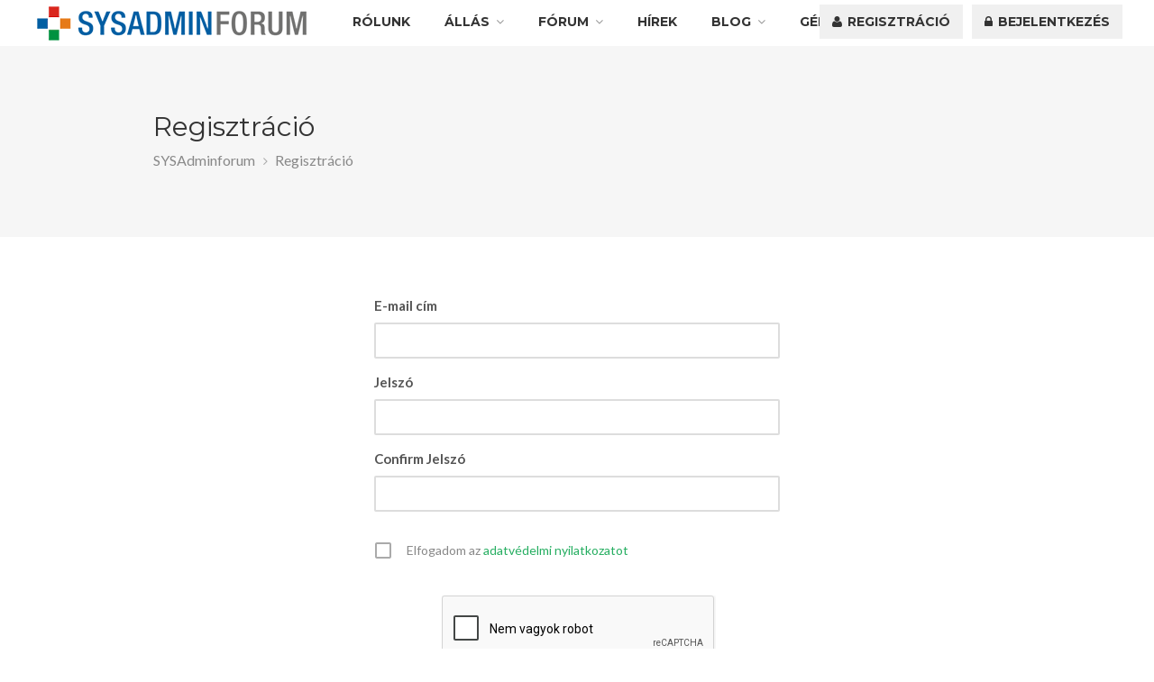

--- FILE ---
content_type: text/html; charset=utf-8
request_url: https://www.google.com/recaptcha/api2/anchor?ar=1&k=6Ld3SyIUAAAAAMsCmX9PTKtUVdAhU6k6awyZERaj&co=aHR0cHM6Ly9zeXNhZG1pbmZvcnVtLmh1OjQ0Mw..&hl=hu&type=image&v=N67nZn4AqZkNcbeMu4prBgzg&theme=light&size=normal&anchor-ms=20000&execute-ms=30000&cb=ttltg66hg99m
body_size: 49333
content:
<!DOCTYPE HTML><html dir="ltr" lang="hu"><head><meta http-equiv="Content-Type" content="text/html; charset=UTF-8">
<meta http-equiv="X-UA-Compatible" content="IE=edge">
<title>reCAPTCHA</title>
<style type="text/css">
/* cyrillic-ext */
@font-face {
  font-family: 'Roboto';
  font-style: normal;
  font-weight: 400;
  font-stretch: 100%;
  src: url(//fonts.gstatic.com/s/roboto/v48/KFO7CnqEu92Fr1ME7kSn66aGLdTylUAMa3GUBHMdazTgWw.woff2) format('woff2');
  unicode-range: U+0460-052F, U+1C80-1C8A, U+20B4, U+2DE0-2DFF, U+A640-A69F, U+FE2E-FE2F;
}
/* cyrillic */
@font-face {
  font-family: 'Roboto';
  font-style: normal;
  font-weight: 400;
  font-stretch: 100%;
  src: url(//fonts.gstatic.com/s/roboto/v48/KFO7CnqEu92Fr1ME7kSn66aGLdTylUAMa3iUBHMdazTgWw.woff2) format('woff2');
  unicode-range: U+0301, U+0400-045F, U+0490-0491, U+04B0-04B1, U+2116;
}
/* greek-ext */
@font-face {
  font-family: 'Roboto';
  font-style: normal;
  font-weight: 400;
  font-stretch: 100%;
  src: url(//fonts.gstatic.com/s/roboto/v48/KFO7CnqEu92Fr1ME7kSn66aGLdTylUAMa3CUBHMdazTgWw.woff2) format('woff2');
  unicode-range: U+1F00-1FFF;
}
/* greek */
@font-face {
  font-family: 'Roboto';
  font-style: normal;
  font-weight: 400;
  font-stretch: 100%;
  src: url(//fonts.gstatic.com/s/roboto/v48/KFO7CnqEu92Fr1ME7kSn66aGLdTylUAMa3-UBHMdazTgWw.woff2) format('woff2');
  unicode-range: U+0370-0377, U+037A-037F, U+0384-038A, U+038C, U+038E-03A1, U+03A3-03FF;
}
/* math */
@font-face {
  font-family: 'Roboto';
  font-style: normal;
  font-weight: 400;
  font-stretch: 100%;
  src: url(//fonts.gstatic.com/s/roboto/v48/KFO7CnqEu92Fr1ME7kSn66aGLdTylUAMawCUBHMdazTgWw.woff2) format('woff2');
  unicode-range: U+0302-0303, U+0305, U+0307-0308, U+0310, U+0312, U+0315, U+031A, U+0326-0327, U+032C, U+032F-0330, U+0332-0333, U+0338, U+033A, U+0346, U+034D, U+0391-03A1, U+03A3-03A9, U+03B1-03C9, U+03D1, U+03D5-03D6, U+03F0-03F1, U+03F4-03F5, U+2016-2017, U+2034-2038, U+203C, U+2040, U+2043, U+2047, U+2050, U+2057, U+205F, U+2070-2071, U+2074-208E, U+2090-209C, U+20D0-20DC, U+20E1, U+20E5-20EF, U+2100-2112, U+2114-2115, U+2117-2121, U+2123-214F, U+2190, U+2192, U+2194-21AE, U+21B0-21E5, U+21F1-21F2, U+21F4-2211, U+2213-2214, U+2216-22FF, U+2308-230B, U+2310, U+2319, U+231C-2321, U+2336-237A, U+237C, U+2395, U+239B-23B7, U+23D0, U+23DC-23E1, U+2474-2475, U+25AF, U+25B3, U+25B7, U+25BD, U+25C1, U+25CA, U+25CC, U+25FB, U+266D-266F, U+27C0-27FF, U+2900-2AFF, U+2B0E-2B11, U+2B30-2B4C, U+2BFE, U+3030, U+FF5B, U+FF5D, U+1D400-1D7FF, U+1EE00-1EEFF;
}
/* symbols */
@font-face {
  font-family: 'Roboto';
  font-style: normal;
  font-weight: 400;
  font-stretch: 100%;
  src: url(//fonts.gstatic.com/s/roboto/v48/KFO7CnqEu92Fr1ME7kSn66aGLdTylUAMaxKUBHMdazTgWw.woff2) format('woff2');
  unicode-range: U+0001-000C, U+000E-001F, U+007F-009F, U+20DD-20E0, U+20E2-20E4, U+2150-218F, U+2190, U+2192, U+2194-2199, U+21AF, U+21E6-21F0, U+21F3, U+2218-2219, U+2299, U+22C4-22C6, U+2300-243F, U+2440-244A, U+2460-24FF, U+25A0-27BF, U+2800-28FF, U+2921-2922, U+2981, U+29BF, U+29EB, U+2B00-2BFF, U+4DC0-4DFF, U+FFF9-FFFB, U+10140-1018E, U+10190-1019C, U+101A0, U+101D0-101FD, U+102E0-102FB, U+10E60-10E7E, U+1D2C0-1D2D3, U+1D2E0-1D37F, U+1F000-1F0FF, U+1F100-1F1AD, U+1F1E6-1F1FF, U+1F30D-1F30F, U+1F315, U+1F31C, U+1F31E, U+1F320-1F32C, U+1F336, U+1F378, U+1F37D, U+1F382, U+1F393-1F39F, U+1F3A7-1F3A8, U+1F3AC-1F3AF, U+1F3C2, U+1F3C4-1F3C6, U+1F3CA-1F3CE, U+1F3D4-1F3E0, U+1F3ED, U+1F3F1-1F3F3, U+1F3F5-1F3F7, U+1F408, U+1F415, U+1F41F, U+1F426, U+1F43F, U+1F441-1F442, U+1F444, U+1F446-1F449, U+1F44C-1F44E, U+1F453, U+1F46A, U+1F47D, U+1F4A3, U+1F4B0, U+1F4B3, U+1F4B9, U+1F4BB, U+1F4BF, U+1F4C8-1F4CB, U+1F4D6, U+1F4DA, U+1F4DF, U+1F4E3-1F4E6, U+1F4EA-1F4ED, U+1F4F7, U+1F4F9-1F4FB, U+1F4FD-1F4FE, U+1F503, U+1F507-1F50B, U+1F50D, U+1F512-1F513, U+1F53E-1F54A, U+1F54F-1F5FA, U+1F610, U+1F650-1F67F, U+1F687, U+1F68D, U+1F691, U+1F694, U+1F698, U+1F6AD, U+1F6B2, U+1F6B9-1F6BA, U+1F6BC, U+1F6C6-1F6CF, U+1F6D3-1F6D7, U+1F6E0-1F6EA, U+1F6F0-1F6F3, U+1F6F7-1F6FC, U+1F700-1F7FF, U+1F800-1F80B, U+1F810-1F847, U+1F850-1F859, U+1F860-1F887, U+1F890-1F8AD, U+1F8B0-1F8BB, U+1F8C0-1F8C1, U+1F900-1F90B, U+1F93B, U+1F946, U+1F984, U+1F996, U+1F9E9, U+1FA00-1FA6F, U+1FA70-1FA7C, U+1FA80-1FA89, U+1FA8F-1FAC6, U+1FACE-1FADC, U+1FADF-1FAE9, U+1FAF0-1FAF8, U+1FB00-1FBFF;
}
/* vietnamese */
@font-face {
  font-family: 'Roboto';
  font-style: normal;
  font-weight: 400;
  font-stretch: 100%;
  src: url(//fonts.gstatic.com/s/roboto/v48/KFO7CnqEu92Fr1ME7kSn66aGLdTylUAMa3OUBHMdazTgWw.woff2) format('woff2');
  unicode-range: U+0102-0103, U+0110-0111, U+0128-0129, U+0168-0169, U+01A0-01A1, U+01AF-01B0, U+0300-0301, U+0303-0304, U+0308-0309, U+0323, U+0329, U+1EA0-1EF9, U+20AB;
}
/* latin-ext */
@font-face {
  font-family: 'Roboto';
  font-style: normal;
  font-weight: 400;
  font-stretch: 100%;
  src: url(//fonts.gstatic.com/s/roboto/v48/KFO7CnqEu92Fr1ME7kSn66aGLdTylUAMa3KUBHMdazTgWw.woff2) format('woff2');
  unicode-range: U+0100-02BA, U+02BD-02C5, U+02C7-02CC, U+02CE-02D7, U+02DD-02FF, U+0304, U+0308, U+0329, U+1D00-1DBF, U+1E00-1E9F, U+1EF2-1EFF, U+2020, U+20A0-20AB, U+20AD-20C0, U+2113, U+2C60-2C7F, U+A720-A7FF;
}
/* latin */
@font-face {
  font-family: 'Roboto';
  font-style: normal;
  font-weight: 400;
  font-stretch: 100%;
  src: url(//fonts.gstatic.com/s/roboto/v48/KFO7CnqEu92Fr1ME7kSn66aGLdTylUAMa3yUBHMdazQ.woff2) format('woff2');
  unicode-range: U+0000-00FF, U+0131, U+0152-0153, U+02BB-02BC, U+02C6, U+02DA, U+02DC, U+0304, U+0308, U+0329, U+2000-206F, U+20AC, U+2122, U+2191, U+2193, U+2212, U+2215, U+FEFF, U+FFFD;
}
/* cyrillic-ext */
@font-face {
  font-family: 'Roboto';
  font-style: normal;
  font-weight: 500;
  font-stretch: 100%;
  src: url(//fonts.gstatic.com/s/roboto/v48/KFO7CnqEu92Fr1ME7kSn66aGLdTylUAMa3GUBHMdazTgWw.woff2) format('woff2');
  unicode-range: U+0460-052F, U+1C80-1C8A, U+20B4, U+2DE0-2DFF, U+A640-A69F, U+FE2E-FE2F;
}
/* cyrillic */
@font-face {
  font-family: 'Roboto';
  font-style: normal;
  font-weight: 500;
  font-stretch: 100%;
  src: url(//fonts.gstatic.com/s/roboto/v48/KFO7CnqEu92Fr1ME7kSn66aGLdTylUAMa3iUBHMdazTgWw.woff2) format('woff2');
  unicode-range: U+0301, U+0400-045F, U+0490-0491, U+04B0-04B1, U+2116;
}
/* greek-ext */
@font-face {
  font-family: 'Roboto';
  font-style: normal;
  font-weight: 500;
  font-stretch: 100%;
  src: url(//fonts.gstatic.com/s/roboto/v48/KFO7CnqEu92Fr1ME7kSn66aGLdTylUAMa3CUBHMdazTgWw.woff2) format('woff2');
  unicode-range: U+1F00-1FFF;
}
/* greek */
@font-face {
  font-family: 'Roboto';
  font-style: normal;
  font-weight: 500;
  font-stretch: 100%;
  src: url(//fonts.gstatic.com/s/roboto/v48/KFO7CnqEu92Fr1ME7kSn66aGLdTylUAMa3-UBHMdazTgWw.woff2) format('woff2');
  unicode-range: U+0370-0377, U+037A-037F, U+0384-038A, U+038C, U+038E-03A1, U+03A3-03FF;
}
/* math */
@font-face {
  font-family: 'Roboto';
  font-style: normal;
  font-weight: 500;
  font-stretch: 100%;
  src: url(//fonts.gstatic.com/s/roboto/v48/KFO7CnqEu92Fr1ME7kSn66aGLdTylUAMawCUBHMdazTgWw.woff2) format('woff2');
  unicode-range: U+0302-0303, U+0305, U+0307-0308, U+0310, U+0312, U+0315, U+031A, U+0326-0327, U+032C, U+032F-0330, U+0332-0333, U+0338, U+033A, U+0346, U+034D, U+0391-03A1, U+03A3-03A9, U+03B1-03C9, U+03D1, U+03D5-03D6, U+03F0-03F1, U+03F4-03F5, U+2016-2017, U+2034-2038, U+203C, U+2040, U+2043, U+2047, U+2050, U+2057, U+205F, U+2070-2071, U+2074-208E, U+2090-209C, U+20D0-20DC, U+20E1, U+20E5-20EF, U+2100-2112, U+2114-2115, U+2117-2121, U+2123-214F, U+2190, U+2192, U+2194-21AE, U+21B0-21E5, U+21F1-21F2, U+21F4-2211, U+2213-2214, U+2216-22FF, U+2308-230B, U+2310, U+2319, U+231C-2321, U+2336-237A, U+237C, U+2395, U+239B-23B7, U+23D0, U+23DC-23E1, U+2474-2475, U+25AF, U+25B3, U+25B7, U+25BD, U+25C1, U+25CA, U+25CC, U+25FB, U+266D-266F, U+27C0-27FF, U+2900-2AFF, U+2B0E-2B11, U+2B30-2B4C, U+2BFE, U+3030, U+FF5B, U+FF5D, U+1D400-1D7FF, U+1EE00-1EEFF;
}
/* symbols */
@font-face {
  font-family: 'Roboto';
  font-style: normal;
  font-weight: 500;
  font-stretch: 100%;
  src: url(//fonts.gstatic.com/s/roboto/v48/KFO7CnqEu92Fr1ME7kSn66aGLdTylUAMaxKUBHMdazTgWw.woff2) format('woff2');
  unicode-range: U+0001-000C, U+000E-001F, U+007F-009F, U+20DD-20E0, U+20E2-20E4, U+2150-218F, U+2190, U+2192, U+2194-2199, U+21AF, U+21E6-21F0, U+21F3, U+2218-2219, U+2299, U+22C4-22C6, U+2300-243F, U+2440-244A, U+2460-24FF, U+25A0-27BF, U+2800-28FF, U+2921-2922, U+2981, U+29BF, U+29EB, U+2B00-2BFF, U+4DC0-4DFF, U+FFF9-FFFB, U+10140-1018E, U+10190-1019C, U+101A0, U+101D0-101FD, U+102E0-102FB, U+10E60-10E7E, U+1D2C0-1D2D3, U+1D2E0-1D37F, U+1F000-1F0FF, U+1F100-1F1AD, U+1F1E6-1F1FF, U+1F30D-1F30F, U+1F315, U+1F31C, U+1F31E, U+1F320-1F32C, U+1F336, U+1F378, U+1F37D, U+1F382, U+1F393-1F39F, U+1F3A7-1F3A8, U+1F3AC-1F3AF, U+1F3C2, U+1F3C4-1F3C6, U+1F3CA-1F3CE, U+1F3D4-1F3E0, U+1F3ED, U+1F3F1-1F3F3, U+1F3F5-1F3F7, U+1F408, U+1F415, U+1F41F, U+1F426, U+1F43F, U+1F441-1F442, U+1F444, U+1F446-1F449, U+1F44C-1F44E, U+1F453, U+1F46A, U+1F47D, U+1F4A3, U+1F4B0, U+1F4B3, U+1F4B9, U+1F4BB, U+1F4BF, U+1F4C8-1F4CB, U+1F4D6, U+1F4DA, U+1F4DF, U+1F4E3-1F4E6, U+1F4EA-1F4ED, U+1F4F7, U+1F4F9-1F4FB, U+1F4FD-1F4FE, U+1F503, U+1F507-1F50B, U+1F50D, U+1F512-1F513, U+1F53E-1F54A, U+1F54F-1F5FA, U+1F610, U+1F650-1F67F, U+1F687, U+1F68D, U+1F691, U+1F694, U+1F698, U+1F6AD, U+1F6B2, U+1F6B9-1F6BA, U+1F6BC, U+1F6C6-1F6CF, U+1F6D3-1F6D7, U+1F6E0-1F6EA, U+1F6F0-1F6F3, U+1F6F7-1F6FC, U+1F700-1F7FF, U+1F800-1F80B, U+1F810-1F847, U+1F850-1F859, U+1F860-1F887, U+1F890-1F8AD, U+1F8B0-1F8BB, U+1F8C0-1F8C1, U+1F900-1F90B, U+1F93B, U+1F946, U+1F984, U+1F996, U+1F9E9, U+1FA00-1FA6F, U+1FA70-1FA7C, U+1FA80-1FA89, U+1FA8F-1FAC6, U+1FACE-1FADC, U+1FADF-1FAE9, U+1FAF0-1FAF8, U+1FB00-1FBFF;
}
/* vietnamese */
@font-face {
  font-family: 'Roboto';
  font-style: normal;
  font-weight: 500;
  font-stretch: 100%;
  src: url(//fonts.gstatic.com/s/roboto/v48/KFO7CnqEu92Fr1ME7kSn66aGLdTylUAMa3OUBHMdazTgWw.woff2) format('woff2');
  unicode-range: U+0102-0103, U+0110-0111, U+0128-0129, U+0168-0169, U+01A0-01A1, U+01AF-01B0, U+0300-0301, U+0303-0304, U+0308-0309, U+0323, U+0329, U+1EA0-1EF9, U+20AB;
}
/* latin-ext */
@font-face {
  font-family: 'Roboto';
  font-style: normal;
  font-weight: 500;
  font-stretch: 100%;
  src: url(//fonts.gstatic.com/s/roboto/v48/KFO7CnqEu92Fr1ME7kSn66aGLdTylUAMa3KUBHMdazTgWw.woff2) format('woff2');
  unicode-range: U+0100-02BA, U+02BD-02C5, U+02C7-02CC, U+02CE-02D7, U+02DD-02FF, U+0304, U+0308, U+0329, U+1D00-1DBF, U+1E00-1E9F, U+1EF2-1EFF, U+2020, U+20A0-20AB, U+20AD-20C0, U+2113, U+2C60-2C7F, U+A720-A7FF;
}
/* latin */
@font-face {
  font-family: 'Roboto';
  font-style: normal;
  font-weight: 500;
  font-stretch: 100%;
  src: url(//fonts.gstatic.com/s/roboto/v48/KFO7CnqEu92Fr1ME7kSn66aGLdTylUAMa3yUBHMdazQ.woff2) format('woff2');
  unicode-range: U+0000-00FF, U+0131, U+0152-0153, U+02BB-02BC, U+02C6, U+02DA, U+02DC, U+0304, U+0308, U+0329, U+2000-206F, U+20AC, U+2122, U+2191, U+2193, U+2212, U+2215, U+FEFF, U+FFFD;
}
/* cyrillic-ext */
@font-face {
  font-family: 'Roboto';
  font-style: normal;
  font-weight: 900;
  font-stretch: 100%;
  src: url(//fonts.gstatic.com/s/roboto/v48/KFO7CnqEu92Fr1ME7kSn66aGLdTylUAMa3GUBHMdazTgWw.woff2) format('woff2');
  unicode-range: U+0460-052F, U+1C80-1C8A, U+20B4, U+2DE0-2DFF, U+A640-A69F, U+FE2E-FE2F;
}
/* cyrillic */
@font-face {
  font-family: 'Roboto';
  font-style: normal;
  font-weight: 900;
  font-stretch: 100%;
  src: url(//fonts.gstatic.com/s/roboto/v48/KFO7CnqEu92Fr1ME7kSn66aGLdTylUAMa3iUBHMdazTgWw.woff2) format('woff2');
  unicode-range: U+0301, U+0400-045F, U+0490-0491, U+04B0-04B1, U+2116;
}
/* greek-ext */
@font-face {
  font-family: 'Roboto';
  font-style: normal;
  font-weight: 900;
  font-stretch: 100%;
  src: url(//fonts.gstatic.com/s/roboto/v48/KFO7CnqEu92Fr1ME7kSn66aGLdTylUAMa3CUBHMdazTgWw.woff2) format('woff2');
  unicode-range: U+1F00-1FFF;
}
/* greek */
@font-face {
  font-family: 'Roboto';
  font-style: normal;
  font-weight: 900;
  font-stretch: 100%;
  src: url(//fonts.gstatic.com/s/roboto/v48/KFO7CnqEu92Fr1ME7kSn66aGLdTylUAMa3-UBHMdazTgWw.woff2) format('woff2');
  unicode-range: U+0370-0377, U+037A-037F, U+0384-038A, U+038C, U+038E-03A1, U+03A3-03FF;
}
/* math */
@font-face {
  font-family: 'Roboto';
  font-style: normal;
  font-weight: 900;
  font-stretch: 100%;
  src: url(//fonts.gstatic.com/s/roboto/v48/KFO7CnqEu92Fr1ME7kSn66aGLdTylUAMawCUBHMdazTgWw.woff2) format('woff2');
  unicode-range: U+0302-0303, U+0305, U+0307-0308, U+0310, U+0312, U+0315, U+031A, U+0326-0327, U+032C, U+032F-0330, U+0332-0333, U+0338, U+033A, U+0346, U+034D, U+0391-03A1, U+03A3-03A9, U+03B1-03C9, U+03D1, U+03D5-03D6, U+03F0-03F1, U+03F4-03F5, U+2016-2017, U+2034-2038, U+203C, U+2040, U+2043, U+2047, U+2050, U+2057, U+205F, U+2070-2071, U+2074-208E, U+2090-209C, U+20D0-20DC, U+20E1, U+20E5-20EF, U+2100-2112, U+2114-2115, U+2117-2121, U+2123-214F, U+2190, U+2192, U+2194-21AE, U+21B0-21E5, U+21F1-21F2, U+21F4-2211, U+2213-2214, U+2216-22FF, U+2308-230B, U+2310, U+2319, U+231C-2321, U+2336-237A, U+237C, U+2395, U+239B-23B7, U+23D0, U+23DC-23E1, U+2474-2475, U+25AF, U+25B3, U+25B7, U+25BD, U+25C1, U+25CA, U+25CC, U+25FB, U+266D-266F, U+27C0-27FF, U+2900-2AFF, U+2B0E-2B11, U+2B30-2B4C, U+2BFE, U+3030, U+FF5B, U+FF5D, U+1D400-1D7FF, U+1EE00-1EEFF;
}
/* symbols */
@font-face {
  font-family: 'Roboto';
  font-style: normal;
  font-weight: 900;
  font-stretch: 100%;
  src: url(//fonts.gstatic.com/s/roboto/v48/KFO7CnqEu92Fr1ME7kSn66aGLdTylUAMaxKUBHMdazTgWw.woff2) format('woff2');
  unicode-range: U+0001-000C, U+000E-001F, U+007F-009F, U+20DD-20E0, U+20E2-20E4, U+2150-218F, U+2190, U+2192, U+2194-2199, U+21AF, U+21E6-21F0, U+21F3, U+2218-2219, U+2299, U+22C4-22C6, U+2300-243F, U+2440-244A, U+2460-24FF, U+25A0-27BF, U+2800-28FF, U+2921-2922, U+2981, U+29BF, U+29EB, U+2B00-2BFF, U+4DC0-4DFF, U+FFF9-FFFB, U+10140-1018E, U+10190-1019C, U+101A0, U+101D0-101FD, U+102E0-102FB, U+10E60-10E7E, U+1D2C0-1D2D3, U+1D2E0-1D37F, U+1F000-1F0FF, U+1F100-1F1AD, U+1F1E6-1F1FF, U+1F30D-1F30F, U+1F315, U+1F31C, U+1F31E, U+1F320-1F32C, U+1F336, U+1F378, U+1F37D, U+1F382, U+1F393-1F39F, U+1F3A7-1F3A8, U+1F3AC-1F3AF, U+1F3C2, U+1F3C4-1F3C6, U+1F3CA-1F3CE, U+1F3D4-1F3E0, U+1F3ED, U+1F3F1-1F3F3, U+1F3F5-1F3F7, U+1F408, U+1F415, U+1F41F, U+1F426, U+1F43F, U+1F441-1F442, U+1F444, U+1F446-1F449, U+1F44C-1F44E, U+1F453, U+1F46A, U+1F47D, U+1F4A3, U+1F4B0, U+1F4B3, U+1F4B9, U+1F4BB, U+1F4BF, U+1F4C8-1F4CB, U+1F4D6, U+1F4DA, U+1F4DF, U+1F4E3-1F4E6, U+1F4EA-1F4ED, U+1F4F7, U+1F4F9-1F4FB, U+1F4FD-1F4FE, U+1F503, U+1F507-1F50B, U+1F50D, U+1F512-1F513, U+1F53E-1F54A, U+1F54F-1F5FA, U+1F610, U+1F650-1F67F, U+1F687, U+1F68D, U+1F691, U+1F694, U+1F698, U+1F6AD, U+1F6B2, U+1F6B9-1F6BA, U+1F6BC, U+1F6C6-1F6CF, U+1F6D3-1F6D7, U+1F6E0-1F6EA, U+1F6F0-1F6F3, U+1F6F7-1F6FC, U+1F700-1F7FF, U+1F800-1F80B, U+1F810-1F847, U+1F850-1F859, U+1F860-1F887, U+1F890-1F8AD, U+1F8B0-1F8BB, U+1F8C0-1F8C1, U+1F900-1F90B, U+1F93B, U+1F946, U+1F984, U+1F996, U+1F9E9, U+1FA00-1FA6F, U+1FA70-1FA7C, U+1FA80-1FA89, U+1FA8F-1FAC6, U+1FACE-1FADC, U+1FADF-1FAE9, U+1FAF0-1FAF8, U+1FB00-1FBFF;
}
/* vietnamese */
@font-face {
  font-family: 'Roboto';
  font-style: normal;
  font-weight: 900;
  font-stretch: 100%;
  src: url(//fonts.gstatic.com/s/roboto/v48/KFO7CnqEu92Fr1ME7kSn66aGLdTylUAMa3OUBHMdazTgWw.woff2) format('woff2');
  unicode-range: U+0102-0103, U+0110-0111, U+0128-0129, U+0168-0169, U+01A0-01A1, U+01AF-01B0, U+0300-0301, U+0303-0304, U+0308-0309, U+0323, U+0329, U+1EA0-1EF9, U+20AB;
}
/* latin-ext */
@font-face {
  font-family: 'Roboto';
  font-style: normal;
  font-weight: 900;
  font-stretch: 100%;
  src: url(//fonts.gstatic.com/s/roboto/v48/KFO7CnqEu92Fr1ME7kSn66aGLdTylUAMa3KUBHMdazTgWw.woff2) format('woff2');
  unicode-range: U+0100-02BA, U+02BD-02C5, U+02C7-02CC, U+02CE-02D7, U+02DD-02FF, U+0304, U+0308, U+0329, U+1D00-1DBF, U+1E00-1E9F, U+1EF2-1EFF, U+2020, U+20A0-20AB, U+20AD-20C0, U+2113, U+2C60-2C7F, U+A720-A7FF;
}
/* latin */
@font-face {
  font-family: 'Roboto';
  font-style: normal;
  font-weight: 900;
  font-stretch: 100%;
  src: url(//fonts.gstatic.com/s/roboto/v48/KFO7CnqEu92Fr1ME7kSn66aGLdTylUAMa3yUBHMdazQ.woff2) format('woff2');
  unicode-range: U+0000-00FF, U+0131, U+0152-0153, U+02BB-02BC, U+02C6, U+02DA, U+02DC, U+0304, U+0308, U+0329, U+2000-206F, U+20AC, U+2122, U+2191, U+2193, U+2212, U+2215, U+FEFF, U+FFFD;
}

</style>
<link rel="stylesheet" type="text/css" href="https://www.gstatic.com/recaptcha/releases/N67nZn4AqZkNcbeMu4prBgzg/styles__ltr.css">
<script nonce="x_Ej_GHxC_cbmCvOlt4o7A" type="text/javascript">window['__recaptcha_api'] = 'https://www.google.com/recaptcha/api2/';</script>
<script type="text/javascript" src="https://www.gstatic.com/recaptcha/releases/N67nZn4AqZkNcbeMu4prBgzg/recaptcha__hu.js" nonce="x_Ej_GHxC_cbmCvOlt4o7A">
      
    </script></head>
<body><div id="rc-anchor-alert" class="rc-anchor-alert"></div>
<input type="hidden" id="recaptcha-token" value="[base64]">
<script type="text/javascript" nonce="x_Ej_GHxC_cbmCvOlt4o7A">
      recaptcha.anchor.Main.init("[\x22ainput\x22,[\x22bgdata\x22,\x22\x22,\[base64]/[base64]/[base64]/bmV3IHJbeF0oY1swXSk6RT09Mj9uZXcgclt4XShjWzBdLGNbMV0pOkU9PTM/bmV3IHJbeF0oY1swXSxjWzFdLGNbMl0pOkU9PTQ/[base64]/[base64]/[base64]/[base64]/[base64]/[base64]/[base64]/[base64]\x22,\[base64]\\u003d\\u003d\x22,\x22LjrDnsOiw7QHwoTDhkMkNW49M8OKwpYqV8Kyw78TVkPCtMKPflbDhcO9w7JJw5vDusKBw6pcRTg2w6fCtw9Bw4VZczk3w6XDksKTw4/Do8K9wrg9wpfCijYRwo3Cq8KKGsOaw5J+Z8O+AAHCq0HCh8Ksw67CgEJda8O/[base64]/CqcOtwr/Cr2w/wr9ewovCu8OJK8KeecOLdFhVOyw5YsKEwpwkw54bakMOUMOEJ38QLT3DiSdzbMO4NB4tFsK2IU/CpW7CilkBw5Zvw7bCp8O9w7l8wpXDszMcAgNpwp3CqcOuw6LChXnDly/DrMO+wrdLw4fCoBxFwp7Coh/[base64]/DkMO4wqrDkcO1bn8xwpzDn8KTwo0rREvDmMO2bmvDvcOGRXLDs8OCw5QpcsOdYcKywr0/SUzDmMKtw6PDgwfCicKSw7HCjm7DusKYwpkxXWNVHF4gwqXDq8OnVjLDpAEtRMOyw79Xw4cOw7dgF3fCl8OyHUDCvMKyM8Ozw6bDjyd8w6/CmHl7wrZcwoHDnwfDvcOmwpVUJ8KIwp/DvcOkw7bCqMKxwr1fIxXDhyJIe8OJwqbCp8Kow43DosKaw7jCtsKbM8OKe1vCrMO0woYdFVZ6DMORMFTCosKAwoLCosO0b8KzwpPDjnHDgMKCwpfDgEdGw67CmMKrAcOqKMOGUkBuGMKOfSN/JSbCoWVVw4RELyNuFcOYw4vDq23Dq1fDhsO9CMOuTMOywrfCssKzwqnCgBEkw6xaw5Q7UncswpLDucK7G3ItWsO3wq5HUcKKwp3CsSDDlMKoC8KDTMKsTsKbXMKbw4JHwptpw5Efw5oUwq8bfC/DnQfCs2Bbw6Aaw7oYLB7ChMK1wpLCgMOWC2TDggXDkcK1wovCnjZFw5fDrcKkO8KwRsOAwrzDmn1SwofCgwnDqMOCwqPCg8K6BMK3Fhklw6PCmmVYwrUHwrFGClZYfEbDpMO1wqR8cyhbw4LCjBHDmjXDjwg2FktaPT5Xw5dBw6HCj8O/wrzCucK0Y8OWw7c9wqUqwpcnwoHDtMOawpzDmMK3GMKGIAkQeUJSfcO+w4Ftw5MiwpcUw6bDkiwoPlNTX8KzN8KdYnrCusO0VUxYw5LCmsOnwqLCoF/DrXPDm8OhwrDCgsK3w6YdwrbDocO2w7rCvjlYNMOBworCrcKKw5IGTcObw7jDgsO9wqAtKsOTQhzClXoUwpnCk8OjD37Dow12w4ZhZn8fV0zCosOibhUXw6FiwpUNbz5rexoJwp/DhcKqwpNawqQBCE8vccKSEkx/DsO9wpzCp8KbbcOeRMOZw4fCkcK6IMOrMsKHw6gywrAIwobCqsKBw5wTwqh4w5DChsKVB8KQRMKgCXLDr8KewqogPG3CmsO4T1jDiQDDh1TCrEkJXx/[base64]/ChsOPwqENw53CmmHCjTQlXg3CngcDwqrDjgoLUCjCmg7CqsOORsOPwqwaeUPDisKQKXQNw7fCvcOow7TCpsK8WMOMwqZFEGvCnMOTKlMkw7PCiG7ClsK8w7/CuDnClDLCt8O0F303bcOKw6QEUhfDpcO/w6p8An7Dr8OvNcKwPV0rNsK3LyQpEcO+Y8KoFw0aZcKAwr/DgsKlE8K1YFAFw7nDhT0Fw4fCgivDocKFw7gUUEfDpMKDGMKeHsO0S8OMHCZKwo4GwpDCuHnDgMOCCCvCocK2w5/ChcK4L8O6UVUyEsOFw5rCozVgYUYDw5rCu8OaY8KXAmVEWsOCw4LDosKaw5lzw5LDsMKZGC3Dm04mczd8Q8Opw6h/wqzCuVnCrsKmEcOYdMOtXgtPwpYZKiQ3XVdtwrETwqHDuMKALcKswpjDrmrCrMOkBsO7w7l7w6Muw6AmVkJYWynDlR9XVsKrwpp5bh/[base64]/RcKdw5vCvzgnUAzCjE/DqTPCosKxwoVcwpE4wr8KN8KPwoBnw7RuN2PCpcOwwpnCpcOIwqTDucOuwoPDvEfCsMKAw7BUw4EUw77Dul3ChQ/Coh5KdcOyw4JBw77DtD3Dh1TCsxYHCB/DsmrDo14Jw7s5d2vCnsOOw5vDhMOUwqprL8OAJcOGMMO1ZcKRwrMOw4ADB8O9w5QlwqrDlEQ+C8OvfMOKNcKFDQfCrsKcOz3ChMKswpzCgWDCqmk2QcO/wrbCgCEdUS9/wr/[base64]/[base64]/DtMOIwo4dwpJwwrbDscOYwo5VBWXCtRwxwpRkwoPCj8OZc8Kfw57DtMKOKDl3w7oGFMO+Iw3DoURcak/Cl8KEVAfDk8KYw6TDgh9wwqHCr8OtwpM0w6jDg8O7w7fCtcKBNMKTOGgaV8OwwoooRHjCpsOhw4rCt1vDvsKJw5fCkMOYFVVsIU3CvH7CssOeFhzDkmPDkVPCqcKSwqlAwpUvwrrCmsOkw4XDncKdcT/DrsKew4MEGgJsw5g+ZcO6asKpIsOew5FbwovDksOSwqBYVcK8wqzCqggJwq7DpcOfdMK0woY1V8KRR8KcGsO+d8Otwp3Dr0DCtMO/EcKRdkbChEXDgAsJwpdCwp3Dq1jChS3CgsKNbcKqZBLDq8OgBcKtU8OTa1vCtcOZwoPDllV/KMOmMcKCw4LDrz7DlMOMwqrCj8KeZsKqw4rCtsOkw4LDshA4P8KrbcO/JQgJYMObTD/CjB3DisKHesKMRMK1wqjCr8KhI3bDjsK/[base64]/SgDDlsO5wrAtK23CrEbDp33DvMOyasOow64/JMKYw5jCp0PDkRPCgi3DuMONVW4WwqZNwoDCknHDkzAlw5pIKzYBJcKVKMOZw4nCisOmOXXCj8KsYcOzwokSV8Krw58pw6XDtTscFMO8SVJZd8OXwqVdw7/CuD7CuWolCUDDscKyw4Amw5jCqUTCjcO0woFJw7x8PjDCoAB2wpLDqsKlMMKrwqZNw4NXZsOfU2g2w6jCjBrDscO7wpkoWGAteVvCllPCmAYtwrvDpA3Cq8OXHEDDnMOJDFfCh8KmUlFFw4zCpcOTwqHCusKnO3FZF8KMwoJjJFxzwrc/IsK0dcK+wr5CdMK3HgQnWcKmKcKVw5nCncOOw4IqWMKOJErChcO/HkXCtMOlw7rChF/CjsOGDX1fL8OOw7bDn3QQwp7DssOBTMOUwoJcD8OxEWHCucKcwrzCpT3DhDoawrcwS0l9wqfCozZEw4kQw73CvsK4wrPDv8OhChY4wogxwpUaRMK6XG7CrzHCpD1Yw6/[base64]/[base64]/Cu8O4wozCjMOKwotFASvCs0knw6TCsMO0wo5zwoMzwo7DoEvDgVLDh8OQAcK4wroxbh5QV8OnYMKeTANwWFt6ZsOSOMOKfsO2w5F0JgRAwofChsODe8OPAsO/w5TCqcOgw4zCihbCjFQvWcKnbcKlFMKiVcOnN8OYw5RnwoZ/wq3DsMOSQQ1KQMKHw5XCg3HDuQZwOcKtB2UDDRHDsGADBGDDrC7CpsOow7jClEBMwrDCoU0haX1VBcO6wqImw69bwr5+LWzDs0ATwogdfGnDokvDgz3DkMOyw4HCjixpXMOrwqLDj8ObIXsQdXYzwpQYWcOiw5/[base64]/[base64]/e1JsQEcVwqw/w7vCtho9w6dEVMOzwpc0w7tMw4vCqy5/w6Vswo/DglBsOsKGesOZGVrClntVcsK8wrFXw4PDmTx/wq4Jw6U+HMOqw5ZGwobCoMK2w6c4HHrCtxPDtMO3T0TDr8OmGE7DjMKKwoQkInUrIlt8w4s9dsKvRGdbCG8ZPMKMEsK0w7JCSifDgTcXw44mw40Bw6jCizLCpMOkX0A9BcK/S1BTJ1DDnVtxCcK3w6ozPcKxbFDCggAhLinDr8Kmw5DChMK4wp3DiyzDvMKXBAfCscOfw7nDscK2w6FGE3NAw7NLD8ObwpJ/w4s4LsKUDGrDocO7w77DucOTwpfDsBFmw4wMMMOiw6nDsQPCtsOuNcO4wpxbw6kuwp5FwrJnH3LDr0gcw4wIb8OJw5lIMsKtPcOOMTBDw7/DtxXCrkDCj0/Dt3HCqW7DgXQgDxXCjEnCs1RjZsOewrwhwrBLwq05wpNuw59gaMOjLC/[base64]/DonZzw7TCjcKvwpZlw6BKw6XDtRkyCUbDiMOzZ8OUw6xGw6bDgQnCj1Yfw7pSw5/CqDPCnjVJFcOgOHHDjMKwCgvDuR4NAMKAwo/DqcKQWsOsGHJlwqR5fcKmwoTCucKPw6XCj8KBWAUhwpbCujV6KcKKwpPCgT01SwrCgsONw50nw5XDngdaBsKcw6HDujPCsxBFwprDvcK8w4fCs8OuwrhrIsOCaAMPecOGV3gQLgBTwpDCtgdrwqYUwrVRw6jCmCRJwqjDvQAywp0swqNdeX/DlsKNwokzw6IUY0Jzw6prwqjCmcKTHlkVFDzClUbCrMKMwrbDkBEMw4URwofDhirCmsK+wo3ChTpAwpN6w5xaccO/wrDDshLCrV8aYiQ/wrjCryLDkAXCgBV7woHCkCvCv2MQw7YHw4vCvQbCmcO3V8OQwozDm8OwwrUyTj93w4NmCsKxwpDCoFTDosKvw4AXwqfCm8Krw4zCvyxLwo/DkhFxPMOZFDd8wrzClsK5w6vDm2pwccO6I8OQw4JGSMOcMHNcwowjZ8OZw7dQw54/w4TCqEcnw57DkcK+w7PCmMOsN2E1B8OzHibDvmvChhR+wqfCocKLw7PDuxnDrMOhehrDqsKIwpXCqMOefQzChnXCmFAHwovDkcK5ZMKrWMKGw49zwr/DrsOKwqcsw5HCrMKtw7rCsmzDu0QPEMKrwoMVeG/CtsKUw5XCqcOnwqjCi3XCoMORw5bCkCLDicKZwrbCscKSw5dQKhVBIMOLwqcGwpV7MsOxDhYvVcKPL3TCmcKcPMKLw4TCthPCqBVUbUlTwoXDmAg7e0fDt8KVGgrCjcOmw7VTZnXCoBPCjsOgw5Ifwr/Do8OqbVrCmMOGwqFUUMKfwrfDqsKxAg8/XlHDvWsSwrhSIcKeBMKywqJqwqYGw7vCqsOhDsK9wrxIw5DCjMODwroxw5/CmUPDgsOSWxtrwofCk2EGdMKVacOHwqLCgMOBw7fCq2/CuMKTAkISw4DCo1/CpGTCqW3Dn8KDw4Qww5HCi8K0wqVPS2t+GMO5E0EzwoTDtjxzQUZPSsK6ccOIwr3DhHAbwoHDvDx0w4TDq8KQwo5XwoTDq0/Cp2DDq8KyT8KFdsOJw5YLw6FtwoHCgMOqOFFvc2LCrsKMw4Vsw67CkRoLw5NQHMK+woLDq8KmH8KXwqjDoMOlw6dOw5EwFEtmwpM5CxDClXDDncO7GnHCl1fDlTFrCcOdwqTDtksrwq/Cv8OjOk10w5HDlsOsQcOXMzHDnS/[base64]/w7HCjsOOwoESd8KEOCDDosKTw711wpvDvi/DoMOEw6J5DjdowpDDgMK9w5hjMhxow73CpH/[base64]/woLCihB0U8Ozw6/[base64]/DrlfChA/[base64]/DrSZWK2xPdDNhRkluw6FVOSbDt3rDjsKhw7TCumIvbEPDgAIiIFfCpMOmw6l6d8KPVnFKwrxTLih+w4fDpMKZw6PCvSEFwoN1RQQYwoUmw4rCpjpMwq8NIcK5wrnChcKRw7k1w4hhFsOpwpDDuMKvF8O3wqHDl1/DjFfCisOfwrLDnhscaw9IwqPDqHjDisKgMHzCtyIcwqXDpizDvnIOw5YIw4PDlMO+wpg3wq/CkiTDlMOAwokbPzI3wrAOKMKgw7PCglbDj0vCjTvDrsOhw7tZwpbDksK/wq3CkRpoaMOtw4fDkMKnwrAFKlrDgMOFwqVTfcKFw7/[base64]/DlVjCjFgEXcK3w6jDscOHwrnCgDp9JMO2Ei1Lw7ZLwqrDnTPCt8Ozw74xw7jClMOJaMOFSsKkZsK/FcOMwqZOJMOhEDFjcsKAw6XDvcO1wpHCncODw4TCnMO7RFxmPWfCs8OdL2pxWBQQcRdywovCnMKpMFfCrsO/OEHConVywpcQw4nCo8Kew7l4HcK8wrUlUEfDisOfw5ICEx/[base64]/[base64]/JcOgw5RNwpw+WnxuwpVEw5DDr8O+wrdQwqTChcOSwqEBwoPDlD/Dr8KMw4/DtVBKaMKKw4DClm0Cw6EgVMO/w6RRNsKqCnZxw55cOcOuHClaw4obwrYwwrZ9YWFUDhXCusOgXD/DljEowrzDhMKPw4nDlEPDvknCvcK9w6UGw7DDmGdIHsOnw70Cw5zCkw7DsgTDksKow4jCvxfDkMOJw4PDoivDp8OBwrHCnMKswpfDsFECYMORw5gqw4fCtMOfWjPDscOGXiPCrRrDhRlxw6nDjhbCr0DDtcKyA0vCrcKZw4c2JsKSCxUqPw7DknA2wqB/VBjDgXHDvcOmw6UiwrlOw6ZXM8Odwrp8OcKmwqo5UTgfw7HDl8OpPsOUNRogwpNOYsKSw7RaLhN+w7vDtsOjw5U1SDrCpsKfGMKFwpPCmMKBw6bCjhrClcKgFR7DhQ7Co0zDnQ1oCsKCwp/DtiDClSQCay/CrThowpXCvMOxLUVkw5ZHw4xrwojDucO7wqo0wpISw7DDqsK9JMKvb8O/LsOvwqPCjcO5w6Y0dcOfAGZ3w63DtsKld1wjN3ohOnlLw6HDl3EqQVghVjrCgijDli7DqH8rwqTCvj5Kw6PCrinCs8Kew7tcWSwzOsKEK1/DtcKYwokqeCbCtGwyw6jDlsK/[base64]/Dk3UxQng8w4t5wr0cEkEdc8OyW8OFAz7DhcOmwo/CjFp3XsKZEno8worDmMKTDsK+XsKuwppqwrDCmjIYwo8XLlfDvksfw4MlM0bCt8OzSBJ+en7DnMO/UgzCqRfDhk9RcgJOwqHDkX/DoTVOwqDDnB9rwphGwo5uHcOKw7dPNmHDj8Kpw5h4MCAyA8O3w6jDkWoLLhjDohHCqsKewphWw6fDuRfDq8OQXsKXwqfChsO8w5pbw4kAw6fDqcOswphlwpZCwpPCrMO+HsOnQsKsSGZNKcO+w7/CgcOQMMKDw4zCjUXCtcKITQPDnMO9CCUjwp9WVMOMacOyC8OvPsKzwoTDuTNDwqg7w4cTwqwOw4rChcKCw4nDjUrDi17Dmk14WMOrScOwwrJ6w7zDpwjDscOnTcO9w50CdxVkw4oswroubcKuwp8DNBk/w43CnklNVMOkTlXCqUBuwpYYdzLChcO/aMOSw7fCv0AVwpPCicK8chDDoXpWw6MyRMKbR8O8dwV3LMKnw4XDscOwDwdpSyYjwoXCkC/CrF/[base64]/[base64]/CjS7DjcOMw4/[base64]/Cn8O1woATw5Rlw6Ysw5LDgMKBc8OIVAfCm8KQTGUzE0/DowQtbXrCscKIE8KqwpENw44ow7dvw7fDtsKjwp5cwqzCg8KGw607w6fDtMO4wq0bFsO3d8OLVcOBM3hWUkLCq8OyLMK5w4/[base64]/Crh5YwpvDrcKgwqhleRVoCMOEWS56wp5oB8KUw7zClcKzw6NOwoLDvGtfwrVRwqpWaw0rP8OuKhvDoi3DgsKTw5sLw71Iw51AWUV5AsOmGQPCq8O5Z8OcD3h+HRjDq31jwp3DgWtcAMK7w69kwrx9wp0ywohPVEZsX8OkRMO9w59Wwo9Vw4/DhsOsPcKowo9nChgRRsKZw7xMCAhkZT0/wrTDpcKICMKKF8OsPAvDkAXClcOCM8KKDGVZw5rDssOWa8O6wpsud8KEfkzDssO6woDCk13Ck2x5w5fCicOPw6gdYF1uKMKRODTDjB7Cn2gQwpLDi8K0w4nDvgjDmhdfPwMTRsKUw6ggH8OFwr16wr9KO8Kjwo/DiMOtw7Iaw5LCkyZeEgnCgcK2w4JCbcO7wqfDqsOJw6PDhQwXwog7ZgUIakwgw7hCwplVw5x5EsKLGcK7w6TDpxoaPsOJwoHCiMOyFm8Kw5rCvVTCsXvDnRPDpMK0fy4eGcOcV8Kww6Nnw7/DnG7CtsONw5zCqcO8wpcjRmx5UcOIeSLCjsO9Fic8wqUtwq7Dt8OAw4nCuMOaw4HCmDZgw7bCp8KGwpJCwpPDqSpPw6zDjcKFw456wpUxEsK5AcKVw4rDjFEnWgRkwoPDhMKgwpPCqRfDmA/DvW7ClHrCmlLDo2cDw7wvBDHCp8Kow7/CjMK8wrljAwvCv8Kxw73DghZ+CsKOw6/Cvwcawp9LA3QOw5g7OkrCgGE/[base64]/[base64]/w7/CpUjCqnLDscO1w4fDuDtow47Drx4lEsOcwrzDmCjCgyQvw6bCuncWwovCu8KqYsOKYsKLw4DDk1BhKC3Dp3lvw6RpfiDCphAPwrbCj8KjeUA0woFcw6kmwqUWw5QvL8OQacOEwqx6wpMXQW/CgFULC8OYwoDCiRhTwp4MwoHDk8ODO8K5VcOaWVkEwrQ2wo3CpcOCb8KEOEFkJsOCMmfDpAnDlWXDs8KWQsOxw68MNMOww7/Ct2IzwpXCsMOSRcO9wpvDoAfCl3tdwrB6woEVwrE8wpQvw75ra8OqacKBw53Dg8OtPMK3Ez3DgRUfTMOowrPDnsO1w7hLV8OcQsOEw7PDnsKeelMGw6/Djk/[base64]/DlQkvw7EENMOpGWbDgB/[base64]/CosOyVSrDpFfCnDjCixvCpTTDuTTDumvDvcOFIsKgM3vDn8OFRXotHytSfGDCqmMyQRZUdMOdw4TDocOTbcO/YsOMb8OXeDQrWnB/wpfDgMOFFnlOw5jDl1rCpsOHw73DuF/[base64]/DmSXCmsOZIcKiXnMBQ8OGw4kuGgDCrAjCjVBBFMOOCcOkwr3DrAzCqsOaXh/DtSjCjm0BY8K5wqjCtSrCpS7CqHrDkWPDkkHDsTRWDybChcO3XsO8wpvCnMK9Ujgnw7XDp8OvwoRsXDA2IsKTwqxlMMOPw6psw63CicKsH2QOwo3Ctj8bwr/Dsnd0wqcMwrNca27Ci8OPw6fCq8KNdgrCp1rCtMKYOsOwwohuWm3DvFbDgk0MdcOiwrR/RsKYaAPCpGbCrRFpw58RJzXDq8OywrlvwoTClh7Dvjwsah9vacO1fRJZw6M6D8Oww7FOwqVPfjUlw6M0w6TDjMKbA8O5w4jDpTLDlHR/XXHDl8OzDxcZwojCkRfCiMOSwoItTGzDjsOUFznDrsOgEG9xa8K/WcOEw4JwXVzDisO0w5zDuwjClsKoa8KOZ8O8dcOmbHQ6EMKUw7PDuWwowoMmH1nDqyzDnRvCisOWESgyw4PDr8OCwpDCqsO2wotlwqkXw4Rcw58rw7xFwp/CjMKLwrJUwpQxMEnCmcK1wq8Aw7NEw7peIMOuEcKMw5DClMOXw40dDFXDoMOaw4zCoWfDucKsw4zCr8OhwrsMUsOiS8KHKcObDMK3wqAVRcOIMStew5/[base64]/CnMKgQcKiC8KNNiVfUMKAw5zCnMKIwpVvG8Kzw7dJLgYdZgXDl8KgwoBewoVoGMKxw6wAKUddJBrDlzpxwpbCu8Kuw5PCmjlYw74/dRnCl8KDBUZ6wrPDscKLWTsQAWLDtcKZw4Upw6zCqcK+C2ZEwotFTsOed8KcWBjDg24Jw6pywrLDoMKWFcOrezwQw53CgGZOw7/[base64]/DrRwkWH7CmcO4wr3Dh34Xwo3DuMOJwpUpwrnDq8KawrjCr8K5SBQywqLCtHTDlHQcwo/[base64]/Ds8KewpdCw4l2w60Zw7ERNyTDrkPDun0Nw7rChS5HHsOMwqc1wrxMIMK+w4/CvcOlIcK1worDmBLCsTrCmXTDqcK8NwgFwqdzT1kBwrrComceFjXCvMKFCsKRF2TDlMOhZMOcecK5S0vDnDjCj8O8aWZyYMOeXsKywrfDrkHDumoYwq3Du8OZZsOaw7LCgVvCi8O0w6vDqMKFJ8OxwrTCoRVFw6xkJsKjw5XDpFxsZS/DnQVXw6nCucKoZsOtw5HDncKSSsKDw7l/DMOZYMKjYMOsP0QFwrpJwpxhwoxRwrnDmEtMwrFvUG7Cn3djwoDDhcOqDAwCRGB2QmHDq8O/wr3DjBF3w6c4ChV3BW19wrE7C1wqJ3ILDnTDkxtrw4zDhA/CjcK0w5XCh1xrJ0siwpfCnHvCpsOQw69Cw7Jjw4PDusKiwqYMdijCmMK/wrMFwptQwqXCr8OEw73DoHRUaSMtw7lXOi0nXmnCuMKpwq1cFkxyQ2EZwo/Cql7DgULDkB3CpgHDicOqWAoOwpbDvCF0wqLCpsO4F2jDjsOJa8KZwrRFfMKiw6R7PiHDhFPDqSTDqWV3wrV/[base64]/w43DiF3CmhQoKm8YJMO/[base64]/FxTDmcOpw5vDoyLCmcOtwp7CrBNWw5vDm8Oaexg/wpk6wrVcCBHDnQF3EcOfw6VpwrPCpEg2wpFQJMOtXsKswqvCrMKmwr7CuikDwqxIwobCq8O1wpzDq03DvMO/G8KzwqbDvBxIChA3FDjDkMKjw5lrw4Bpw7E7McOfA8KNwpDCoinCsgFLw5hECn3DhcKwwrYGXB50L8KlwrUKdMO3UhJTw7o/wpJ3WyPCncOXw7zCtsOqaR1bw7nDr8ORwp/Dsi/[base64]/WcOpwpTCssK+wqTCkA14wp8LQcOIw61Ww7JCwpzDnMOSEFHCn0jCvCZ4wocLDcOtw4vDuMKiW8OPw4nCqMKyw5tjNyHDoMKSwpTCqMOTT0fDjEBywq7Djg4jw5nCqk7CpUV7RVxxfMOrOEVGYVPDr0rCqsOiwqLCocOEF1XCkRXClisQaXHCtMOyw795w7t/wrQqwotsSkXCjHjDiMKDacOXD8OuTjp2w4TCuVUvwprCoX/CrsOFEMOpXQXDisO1wq/DlMOcw7IpwpfChMOHwrHCri1QwrdxanPDjMKPw7nCgcK1XTIrMQkdwrEFQMKDwo5DOMOgw67DrsO8wozDncKCw4RXw5zDk8OSw4N1wp9wwozCiw42ccKDflJ2wozDocORwrx3wp9cw6bDjR0PTsO8F8KBK3g7UHdKJCgacAvCrQHDugvCvMOXwoguwpnDtsOgX3Y/dCRBwrUtIsO+w7HDk8O0wqB8dsKLw7VxY8OxwoZEVsOWJHbCrsK4dCLCnsOlLl0KLsOdw6ZIdBhlDUPCisO2Yl0TaB7CrkoOw7HCgCdywrPCpzLDj3tew6jCqsOZVh7ClcOIQ8KBw7JQOsO4wqVew6NbwoPCqsOywqYPOyDDssOBOnU0wq/CmhJuJ8OrOBjDjW1me0bDosOfNmnCucOvwp1IwrfCvcOfM8OJJwvDpsOiGihtCFU+dcOqNCA5w4pSWMOPw5TClQtSAUjDqSfCoxQId8KbwqlLWXMXbBTCmMK3w68IG8Ktd8OffzFiw7N7wrzCsTHCpsKaw73DmcK0w5rDghUAwoXCt0ESwqvDssK1aMOSw4nCm8KyfE/[base64]/[base64]/ChXnCuMKJWy93Zg3DozPDgMOcHsK7BVfCqMKiCH4SAcOIWwfDt8KuLMObwrZacUpAw7DDq8Kuw6bDpDQxwofDrsKOO8KlPsOEdRHDg0BxdCXDhlDCjgvDrC0RwpV4PsOJw69/[base64]/DnMKtwoJOw6R0QsO3wr1XwqTCkwJ3QsOPw4TCuAhAwpvCv8KFMClMw41Qwp7CncOxwpMRJcOwwpYiwqPCtMOgPMKmHMOJw7w4LD7Cu8OYw79mAxXDoU3CgQgKw4nDt3VvwpbCjcK1JMKeLzwCwqbDgMKtJmzDqsKgPHzDlnLDsy7Dhi8zQMO/OsKdWcKfwpc4w7wZwr7DqcKtwoPCh2XCh8KywrAzw5fDpkHChHBLHkgRHh7DgsKYwpIhWsOdw5l8w7MCwp4HLMKgw6/CnMK0dzZ6fsOFwpRCwo/[base64]/Cjy/Dti7DgCXCn8OLE2rDqcOfwp9NZFDCghvDk2LCiRnDjRoZworCm8K+OHxcwpMsw7/DlcOJw5ETUcK+FcKtw54Hwp1aXcK0wqXCssOaw5tfVsKvRjLCkGjDlMKUdQPCii5nJcOPwp8uw7/CqMKwAgPCiCIvOsKnE8OgDAckwqAtB8OZHMOLTsKKwqZIwqY1ZMO8w5MLDhJtw41XY8Kkwq5kw49Bw5nCm2RGA8OuwoMgw4A7w6LCrMOrwq7DnMO1KcK7Axkhw4t8PsOwwqLCrVHChcOxwp/CpMKhBQHDgkPCr8KCQcOZB3oGNWwxw5DDmsO1wqEYwpFIw51mw6liAHBfJmkhw6nCnE9AYsOFworCvMO8WQXDscKweUcqwq5pMMOTwoPCkMOHwr9nL31MwpZzJMOqPRvDv8OCwpQ3w5rCj8ONWsOlT8ODZcOPKMKNw5DDhcK/[base64]/FMKawoUGMXY5w7YxwprDrsKFwpwWCCPCriHDosKdw4kxwppEwrvCsA59GcOvQBp3w63Do3/Dj8ORw6dhwpbCp8OQIm0bSsKYwoLDtMKVYsOZw6V5w6lyw4JiN8Omw43Ck8OQw4zCr8OPwqY0FcODGk7CowBMwpcpw6JyJcKOdARiOizCn8KKVS5LB31cwpYfwp7CiB/[base64]/CqsKfXX7DiC/DmMKOw7rCkcK4chFQB8OYRMOHwqMjwq0EOh4hJCRaworCpW3CvsKPLgfDrlXCuhRvb13DvHMQWsKmP8O5WmLDqk7DkMO8w7hiwqENWQPCksKvwpcGJEDDuwfCqU4kCsOfw7HChjFnw4/DmsO9FG0mw57Ci8O6UgzCqW8KwpwAScKJNsKzw7DDmBnDk8O3wr3CqcKdwpR0fsOiwrvCmjQOw6bDo8OXZinCtxofKD7CnnDDvcODw6lIKSPDhkLDncOvwrkVwq3DvH3DtSIvwo/CvHzCisOvLl0kHkrCnCDDn8OzwonCsMK/RzLCs2vDpsO7UsOIw6vCtzJuw6c+FsKJRwlfbcOCw4ggwrLDi2ABSsKTB0lzw53Dm8O/wqfCscKrwrHCm8KCw4suHMOtwoVQwrzCiMKLRUoHw6jCmcKtwrXCg8OhXcKFw6BPIEBHwpsmwqgIfXRcw7l5JMKjwq5RDFnDh1x3bUfDnMKew6LCnMKxw7FdFhzCjE/CpxXDosOxFynCgArCscKPw69kwoTCj8KvcsK9woMHMTBjwrHDm8KPWiJHLsKDXcOCGE/Ci8O4w4N5DsOeSDdIw5rCnsOxU8O3w4TChl/[base64]/Duy/DoMOAw6vCtyFWwoTDu1vCl8K7YcKLw4DCiwg5wp9iBsOkw5BqAkfCjVhdYcOiw4jDtMOew7DDtB94woRnIifDiSPCsC7DssOWYQkRw6bDlcK+w4PDpsKbwpnCqcOAGAzCjsKmw7PDlnYywpXCi0/[base64]/Dqk0uw7sJw49HworDpF4AABdJwpxEwrPDtsKwMBUtMsOLwp48PGUEwrZzw71TK3U7w5nClFnCshELSsKLahzCv8O7NAxNMETCtcO4wo7CuzEgS8OPw6vCsCVwD0zDqxDDgGoPwollCsKww5XDlcK7Inw7w6rCt3vClQVYw4oSw73Cun4LXRgAwo/[base64]/CssORw7sEWsKHcSsjR8Knw6vDhy3DvcKsI8Obw7LDu8KOwoQiA2/CoFnDjyMew7p5wrfDosKlw6/[base64]/Cu8OoUMOyw67CuMOZThxzwoMpw78HR8OTHldHw4xOwpvCmcOLfRp2LsOJw7fCg8OFwrLCnDI8AMKAKcKcRicdV3jCinggw6vCr8Obw6fCg8KAw67Dm8Kzwp0fw5TDqAgCwqQjMD5lGsK4wo/[base64]/DlMO9w7DCi8Kgw5LChsKbwrrCkMKlwqzDn0x2DW1iTMO9wqAyRivCmDbDpXHChMKTQMO7w6sMX8O1FMKmUsKKdnhoKcO2E1B4OhHCuT7Dt2c0cMO5w4jDmMKtw4oMTi/DhUQCw7PDkkjCtwNYwrzDlcOZCSbDkxDDs8O0eDDDtVvCrsK2KcOCfcK1w5/DgMK/[base64]/Ch8K7WcK4A8KKwo5Aw6PDqRDChFrDlgDDkMKNfMKnB3Q6AzJDY8KYF8OiOsOQOWRAw5DCp2nDq8O8UsKWwrHCmcOewrF+aMKawp/CsQTCosKQw6fCnzRvw5F0wqvCpcO7w57Crm3DmD0nw6jCuMK+wphfwqjDixZNwpvCiUMaIcO/[base64]/CnSnChcOFw7wdwpwgDGFBHMKOw73DlksJwrXCpyJuw6rCvAktw4oMwptfw7kFwpTCiMOqDMOBwo13SXAww43Dp3DCj8KPVTBjwrPCpwgTDMKBOAlmFFBpaMOPwqDDjMKzeMKawrnDqBHClAbCpHUIw7fCh3nDsy/[base64]/AkHDvsKmwqfDpMKlI1bCnmsEA8OgPcOwwqdfw5rCjMOaYsKdw6nCjCzCugrDjm4UScKRVSoNw5LCmh0UVMO4wqXCu2fDsCxMwpx1wrpiAk/CrBLDgk/DulXDilLDlTfCpcO+wpAww41ew4XCvGR9wqIIwrPCmybChsKrw5rDlsKrQsO5wrxvJhB2wqjCv8Oow54Rw7zCrMKLEwzDhQnDhWTCrcOXTcOdw6lFw7hUwr5Yw58vw5QKw6TDm8O3asOCwr/DqcKWbsKYbMKLMMKgC8OVw5LCo2EIw7wew4Uuw4XDonLDp1/CuTPDgHXDuijCgjgoY14RwrbCiD3DucKVNh4dEgPDg8OiYA3DqR3DuBvCvcKIw4LDqcOMHkvDhkwiwoc8wqVEwoJ9w7prWcKkJHxbPn/CtcKiw5hZw5kdNsOQwrdhw6HCsX3DncKGKsKxw6/[base64]/CngXDthPDoRVZTsOlwpNcwoICD8OZworDjsKbSQPCpSAsLDTCs8ODA8KiwpnDiEDCjnIIYcKHwq4+w4ByJ3ccw7DDicONZ8OkUMOswqdRwrTCunjDjMKZewbCoijDt8OmwqBtZB/Dg2Zqwp8iw6AaJUTDn8OIw7NuLXbCrsKqTyrDuXsYwqHCsCfCqFHDvQYmwr3DoSTDrAJYCUdvw4DCvAHCnMK7WyZET8KSJnbCpsO/w6vDhirCocKuQHV/w6NIwpV/Dy/DoA3Dv8OQw7IHw6DCkR3DvCllwpvDs11ZUEgYwpkLwpTCs8ODw5EEw6EYWcOYfE4yAAQDWHvDscO0w4oKwow+wqjDqcOoKsKgfsKRBFbDv2/DqcOGWAM8T0New6dfEGHDkMK8UsKwwrfDlArCncKcw4bClcKMwojDrn7Ch8K2c2TDh8KAw7jDi8Kww63CuMKvNhbDnnfDisOMw5PCjsOWQ8Khw4XDlUYeJgVFUMKsWhBMV8OpRMOsKEkowqzCscKkMcKHUx5jwq/DuF4+wp8+KMKtw5TCuVlyw7g4UMOyw6DCjcOgwo/ChMKNNcKuazRyVSfDnMO9w4s+wrFXE24tw7TCt3bDgMKJwozCnsOEwrrDmsOQwrUVBMKHVAzDqnnDtMOqwq5YN8KZeULCsCHDqcORw6bDsMOeRR/[base64]/[base64]/Cs3M2eynDrcOufcKQw5Jtwo3CnxJZGMOcIMKPTk3CnUIjEmbDrEDDr8OnwqsWa8Kwf8Ksw4FgAcK7LsO7w63CkUjCgcKiw7YJP8OyVyxtFMOJw73DpMOEw5DCuwBOw4ZGw47CiWZdaypjw7XDgRHDvkJOYTYraTJ9w4PCjh59C1FcbsK7wrsAw4TCusKJW8K/[base64]/[base64]/[base64]/CogPCkmfCtiTClSN6VcOqOF5qAcKswr/[base64]/[base64]/[base64]/DmGHCrMKFw59nwpnDuRHDoBhXw5hsRcKIw77CiUbDjcKkwq7Dl8OSw7QRDcOlwok9HcKeUcKtFsKFwqDDu3JSw69JfUYrDkQ6dCjDkcKdIR/DqMORZcOrw4/[base64]/[base64]/woDDvsOjw5oXBH4Cw77DhBtAEz3Dn34EAMObw4cdwp3DmhJLwqvCvwnDh8OVw4nDg8Onw5fDo8KswqQXG8KuJiDCscOEOsK2Y8KxwrcGw5XCg1EgwqzDh35+w5rDkWhCZRPDvHbDsMKUwpjDqcKow51uLHJ1w6fCqcOgQcK3w4kZwr/CmsO+wqTCrsK1AMKlw5PCkEszw58NXwk0w6ctVcOfVDlPw6QEwq/CsyEdw5nCnMKWMzwmHS/DlzHCisO9wojDjMKewoYSXnhuwp3CowfCmcKrBH1awpzDh8K9wqIXbHgaw6TCmmvCj8OUw44nbsKbH8KGwoDDvCnDl8OZw58Dw4oVPMOjw6UrTcKRw77ClMK7wo/CkV/DmsKBwrR3wqNXwqJke8Ocw7JvwrPCkgRZAlrDpsOnw5kjazAcw5XCvSPCkcKnwp0Ew5rDqCnDtDF6V2nDik7CukAYN3HDqyzCkcOAwrvCjMKSw7oJR8OnX8Omw7/DimLCuwXCmDXDpjzDvj3Cl8O9w6R/[base64]/[base64]\\u003d\x22],null,[\x22conf\x22,null,\x226Ld3SyIUAAAAAMsCmX9PTKtUVdAhU6k6awyZERaj\x22,0,null,null,null,1,[21,125,63,73,95,87,41,43,42,83,102,105,109,121],[7059694,870],0,null,null,null,null,0,null,0,null,700,1,null,0,\[base64]/76lBhnEnQkZnOKMAhmv8xEZ\x22,0,0,null,null,1,null,0,0,null,null,null,0],\x22https://sysadminforum.hu:443\x22,null,[1,1,1],null,null,null,0,3600,[\x22https://www.google.com/intl/hu/policies/privacy/\x22,\x22https://www.google.com/intl/hu/policies/terms/\x22],\x22JSQhG9EeaF8ao6ZWkFC908P6eZTBMFfCecNgKfEroHY\\u003d\x22,0,0,null,1,1769758710609,0,0,[98,246],null,[210,79,180,173,179],\x22RC-DWJ8eifexQ7_SQ\x22,null,null,null,null,null,\x220dAFcWeA72rtFrRoPNB2jESywsepHO4uLHMpdhmXG_QG0SZqAhfz1SAJbH8M7DRC0TFqy8blR7-4PniQND9ivhT3uTPCx7EDZhGA\x22,1769841510678]");
    </script></body></html>